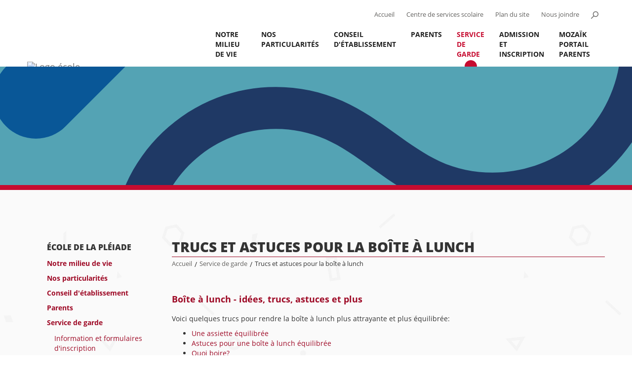

--- FILE ---
content_type: text/html; charset=utf-8
request_url: https://pleiade.cssps.gouv.qc.ca/service-de-garde/trucs-et-astuces-pour-la-boite-a-lunch
body_size: 7767
content:
<!DOCTYPE html>
<html dir="ltr" lang="fr-CA">
<head>

<meta charset="utf-8">
<!-- 
	This website is powered by TYPO3 - inspiring people to share!
	TYPO3 is a free open source Content Management Framework initially created by Kasper Skaarhoj and licensed under GNU/GPL.
	TYPO3 is copyright 1998-2026 of Kasper Skaarhoj. Extensions are copyright of their respective owners.
	Information and contribution at https://typo3.org/
-->


<link rel="icon" href="/typo3conf/ext/site_ecoles/Resources/Public/img/favicon.ico" type="image/vnd.microsoft.icon">

<meta http-equiv="x-ua-compatible" content="IE=edge,chrome=1" />
<meta name="generator" content="TYPO3 CMS" />
<meta name="viewport" content="width=device-width, initial-scale=1" />
<meta name="description" content="Trucs et astuces pour la boîte à lunch" />
<meta name="twitter:card" content="summary" />


<link rel="stylesheet" href="/typo3temp/assets/css/7015c8c4ac5ff815b57530b221005fc6.css" media="all">
<link rel="stylesheet" href="/typo3conf/ext/site_ecoles/Resources/Public/css/bootstrap.min.css" media="all">
<link rel="stylesheet" href="/typo3conf/ext/site_ecoles/Resources/Public/css/fonts.css" media="all">
<link rel="stylesheet" href="/typo3conf/ext/site_ecoles/Resources/Public/css/responsive.css" media="all">
<link rel="stylesheet" href="/typo3conf/ext/site_ecoles/Resources/Public/css/main.css" media="all">
<link rel="stylesheet" href="/typo3conf/ext/site_ecoles/Resources/Public/css/rte.css" media="all">
<link rel="stylesheet" href="/typo3conf/ext/site_ecoles/Resources/Public/css/alert.css" media="all">
<link rel="stylesheet" href="/typo3conf/ext/site_ecoles/Resources/Public/css/cookieconsent.css" media="all">
<link rel="stylesheet" href="/typo3conf/ext/site_ecoles/Resources/Public/css/cookieconsent-override.css" media="all">
<link rel="stylesheet" href="/typo3conf/ext/site_ecoles/Resources/Public/css/accordions.css" media="all">
<link rel="stylesheet" href="/typo3conf/ext/site_ecoles/Resources/Public/css/print.css" media="print">



<script src="/typo3conf/ext/clk_docsetup/Resources/Public/js/jquery-2.2.4.min.js"></script>
<script src="/typo3conf/ext/clk_menus/Resources/Public/js/main-nav.min.js"></script>
<script src="/typo3conf/ext/site_ecoles/Resources/Public/js/csdps.min.js"></script>
<script src="/typo3conf/ext/site_ecoles/Resources/Public/js/jpCarousel.overrides.min.js"></script>
<script src="https://cdn.jsdelivr.net/npm/slide-element@2.3.1/dist/index.umd.min.js"></script>
<script src="https://use.typekit.net/you4jrp.js"></script>
<script src="/typo3conf/ext/site_ecoles/Resources/Public/js/typekit.js"></script>
<script src="/typo3conf/ext/site_ecoles/Resources/Public/js/bootstrap.min.js"></script>
<script src="/typo3conf/ext/site_ecoles/Resources/Public/js/accordions.js"></script>
<script src="/typo3conf/ext/clk_calendars/Resources/Public/js/ClkCalendars.min.js"></script>
<script src="/typo3conf/ext/clk_calendars/Resources/Public/js/ClkCalendars.month.min.js"></script>


<title>École de la Pléiade - Trucs et astuces pour la boîte à lunch</title>
	<meta property="og:site_name" content="École de la Pléiade" />
	<meta property="og:title" content="Trucs et astuces pour la boîte à lunch" />
	<meta property="og:description" content="Trucs et astuces pour la boîte à lunch" />
	<meta property="og:url" content="https://pleiade.cssps.gouv.qc.ca/service-de-garde/trucs-et-astuces-pour-la-boite-a-lunch" />
	
<link rel="canonical" href="https://pleiade.cssps.gouv.qc.ca/service-de-garde/trucs-et-astuces-pour-la-boite-a-lunch"/>
</head>
<body class="trucs-et-astuces-pour-la-boite-a-lunch lang-code-fr lang-id-0 école-de-la-pleiade page-id-9005 ecole-type-primaire">


<header>
    <nav class="navbar navbar-default">
        <div class="container-fluid container">

			<div class="navbar-header left">

				<a class="navbar-brand" href="/">
                    <img src="/fileadmin/templates/fluid/img/logos-ecoles/nouveaux/Pleiade_VF.png" width="350" height="155"   alt="Logo école" >

				</a>
				<!-- btn menu mobile -->
				<button type="button" class="navbar-toggle collapsed" data-toggle="collapse" data-target="#defaultNavbar1"><span class="sr-only">Toggle navigation</span><span class="icon-bar"></span><span class="icon-bar"></span><span class="icon-bar"></span></button>
				<!-- /btn menu mobile -->

			</div>
			<!-- Brand + menu mobile -->

			<div id="alt-nav" class="collapse navbar-collapse right">
                <form method="POST" id="form_kesearch_pi1" name="form_kesearch_pi1"  class="navbar-form navbar-left" role="search" action="recherche" method="post">
                    <fieldset class="kesearch_searchbox">
                        
                        
                        
                        

                        <div class="kesearchbox">
                            <input type="text" id="ke_search_sword" name="tx_kesearch_pi1[sword]" value="" placeholder="" />
                            <input type="button" id="kesearch_submit" alt="" class="submit" />
                            <div class="clearer">&nbsp;</div>
                        </div>
                        <a id="btn-search" href="#"></a>

                        <input id="kesearchpagenumber" type="hidden" name="tx_kesearch_pi1[page]" value="" />
                        <input id="resetFilters" type="hidden" name="tx_kesearch_pi1[resetFilters]" value="0" />
                        <input id="sortByField" type="hidden" name="tx_kesearch_pi1[sortByField]" value="" />
                        <input id="sortByDir" type="hidden" name="tx_kesearch_pi1[sortByDir]" value="" />

                        

                    </fieldset>
                </form>

				<ul class="nav navbar-nav navbar-right">
					<li><a title="Accueil" href="/">Accueil</a></li>
					<li><a title="Centre de services scolaire des Premières-Seigneuries" href="http://www.cssps.gouv.qc.ca/" target="_blank">Centre de services scolaire</a></li>
					<li><a title="Plan du site" href="/plan-du-site">Plan du site</a></li>
					<li><a title="Nous joindre" href="/nous-joindre">Nous joindre</a></li>
					<li><a title="Ouvrir la recherche" id="btn-search" href="#"></a></li>
				</ul>
			</div>
			<!-- /alt-nav -->

            <div id="main-nav" class="collapse navbar-collapse right">
				<ul class="nav navbar-nav"><li class="dropdown menu-item-haschilds menu-item item-5765 depth-lvl-1"><a href="/notre-milieu-de-vie">Notre milieu de vie</a><ul class="dropdown-menu" data-state="closed"><li class="dropdown menu-item-haschilds menu-item item-5781 depth-lvl-2"><a href="/notre-milieu-de-vie/notre-ecole/mot-de-la-direction">Notre école</a><ul class="dropdown-menu" data-state="closed"><li class="menu-item item-5785"><a href="/notre-milieu-de-vie/notre-ecole/mot-de-la-direction">Mot de la direction</a></li><li class="menu-item item-5783"><a href="/notre-milieu-de-vie/notre-ecole/projet-educatif-2023-2027">Projet éducatif 2023-2027</a></li><li class="menu-item item-5782"><a href="/notre-milieu-de-vie/notre-ecole/horaire-de-lecole">Horaire de l'école</a></li><li class="menu-item item-7114"><a href="/calendriers">Calendrier scolaire</a></li></ul></li><li class="dropdown menu-item-haschilds menu-item item-5775 depth-lvl-2"><a href="/notre-milieu-de-vie/nos-services/services-professionnels">Nos services</a><ul class="dropdown-menu" data-state="closed"><li class="menu-item item-5780"><a href="/notre-milieu-de-vie/nos-services/services-professionnels">Services professionnels</a></li><li class="menu-item item-5778"><a href="https://www.csdps.qc.ca/centre-de-services-scolaire/bibliotheques">Bibliothèque</a></li><li class="menu-item item-5777"><a href="/notre-milieu-de-vie/nos-services/aide-aux-devoirs-et-aux-lecons">Aide aux devoirs et aux leçons</a></li><li class="menu-item item-5776"><a href="http://www.alloprof.qc.ca/">Aide en ligne (sites d'exercice ou de soutien)</a></li></ul></li><li class="dropdown menu-item-haschilds menu-item item-5773 depth-lvl-2"><a href="/notre-milieu-de-vie/notre-encadrement/code-de-vie">Notre encadrement</a><ul class="dropdown-menu" data-state="closed"><li class="menu-item item-5774"><a href="/notre-milieu-de-vie/notre-encadrement/code-de-vie">Code de vie</a></li><li class="menu-item item-7887"><a href="/notre-milieu-de-vie/notre-encadrement/intimidation-et-violence">Intimidation et violence</a></li></ul></li><li class="dropdown menu-item-haschilds menu-item item-5768 depth-lvl-2"><a href="/notre-milieu-de-vie/nos-classes/prescolaire">Nos classes</a><ul class="dropdown-menu" data-state="closed"><li class="menu-item item-5772"><a href="/notre-milieu-de-vie/nos-classes/prescolaire">Préscolaire</a></li><li class="menu-item item-5771"><a href="/notre-milieu-de-vie/nos-classes/premier-cycle">Premier cycle</a></li><li class="menu-item item-9800"><a href="/notre-milieu-de-vie/nos-classes/deuxieme-cycle">Deuxième cycle</a></li><li class="menu-item item-9801"><a href="/notre-milieu-de-vie/nos-classes/troisieme-cycle">Troisième cycle</a></li><li class="menu-item item-5770"><a href="/notre-milieu-de-vie/nos-classes/specialites">Spécialités</a></li></ul></li><li class="dropdown menu-item-haschilds menu-item item-5766 depth-lvl-2"><a href="/notre-milieu-de-vie/notre-equipe/personnel-de-lecole">Notre équipe</a><ul class="dropdown-menu" data-state="closed"><li class="menu-item item-5767"><a href="/notre-milieu-de-vie/notre-equipe/personnel-de-lecole">Personnel de l'école</a></li></ul></li></ul></li><li class="dropdown menu-item-haschilds menu-item item-5758 depth-lvl-1"><a href="/nos-particularites">Nos particularités</a><ul class="dropdown-menu" data-state="closed"><li class="menu-item item-5761"><a href="/nos-particularites/activites-parascolaires">Activités parascolaires</a></li><li class="menu-item item-5763"><a href="/nos-particularites/approches-collaboratives">Approches collaboratives</a></li></ul></li><li class="dropdown menu-item-haschilds menu-item item-5752 depth-lvl-1"><a href="/conseil-detablissement">Conseil d'établissement</a><ul class="dropdown-menu" data-state="closed"><li class="menu-item item-5757"><a href="/conseil-detablissement/role-et-mandat">Rôle et mandat</a></li><li class="menu-item item-5756"><a href="/conseil-detablissement/membres">Membres</a></li><li class="menu-item item-5755"><a href="/conseil-detablissement/liste-des-rencontres">Liste des rencontres</a></li><li class="menu-item item-5754"><a href="/conseil-detablissement/proces-verbaux">Procès-verbaux</a></li></ul></li><li class="dropdown menu-item-haschilds menu-item item-5730 depth-lvl-1"><a href="/parents/information-et-communication/facebook-ecole">Parents</a><ul class="dropdown-menu" data-state="closed"><li class="menu-item item-5750"><a href="/parents/rentree-scolaire-et-liste-du-materiel-scolaire">Rentrée scolaire et liste du matériel scolaire</a></li><li class="dropdown menu-item-haschilds menu-item item-5746 depth-lvl-2"><a href="/parents/information-et-communication/facebook-ecole">Information et communication</a><ul class="dropdown-menu" data-state="closed"><li class="menu-item item-11232"><a href="/parents/information-et-communication/clic-ecole">Clic école</a></li><li class="menu-item item-11036"><a href="/parents/information-et-communication/journal-le-messager">Journal Le Messager</a></li><li class="menu-item item-11078"><a href="/parents/information-et-communication/cours-culture-et-citoyennete-quebecoise-ccq">Cours Culture et citoyenneté québécoise (CCQ)</a></li><li class="menu-item item-11199"><a href="https://pleiade.cssps.gouv.qc.ca/fileadmin/user_upload/Sites_ecoles/Pleiade/Info-Parents/Aide-memoire_parents_rentree_scolaire_2025-2026.pdf">Sécurité aux abords de l'école</a></li><li class="menu-item item-9849"><a href="/parents/information-et-communication/guide-lindispensable">Guide L'Indispensable</a></li><li class="menu-item item-9911"><a href="/parents/information-et-communication/guide-ado-101">Guide ADO 101</a></li><li class="menu-item item-5745"><a href="/parents/information-et-communication/facebook-ecole">Facebook école</a></li><li class="dropdown menu-item-haschilds menu-item item-5743 depth-lvl-3"><a href="/parents/information-et-communication/outils-a-lintention-des-parents">Outils à l'intention des parents</a><ul class="dropdown-menu" data-state="closed"><li class="menu-item item-7881"><a href="/parents/information-et-communication/outils-a-lintention-des-parents/prescolaire-5-ans">Préscolaire 5 ans</a></li><li class="menu-item item-7882"><a href="/parents/information-et-communication/outils-a-lintention-des-parents/1re-annee">1re année</a></li><li class="menu-item item-7883"><a href="/parents/information-et-communication/outils-a-lintention-des-parents/2e-annee">2e année</a></li><li class="menu-item item-7884"><a href="/parents/information-et-communication/outils-a-lintention-des-parents/3e-annee">3e année</a></li><li class="menu-item item-7885"><a href="/parents/information-et-communication/outils-a-lintention-des-parents/4e-annee">4e année</a></li><li class="menu-item item-7886"><a href="/parents/information-et-communication/outils-a-lintention-des-parents/5e-annee">5e année</a></li></ul></li><li class="menu-item item-5749"><a href="/parents/information-et-communication/normes-et-modalites-devaluation">Normes et modalités d'évaluation</a></li><li class="menu-item item-5747"><a href="/parents/information-et-communication/ressources-pour-les-parents">Ressources pour les parents</a></li><li class="menu-item item-7965"><a href="/parents/information-et-communication/paiement-electronique-des-factures-scolaires">Paiement électronique des factures scolaires</a></li></ul></li><li class="dropdown menu-item-haschilds menu-item item-9968 depth-lvl-2"><a href="https://www.csdps.qc.ca/accueil">Le Centre de services scolaire</a><ul class="dropdown-menu" data-state="closed"><li class="menu-item item-9970"><a href="https://www.csdps.qc.ca/parents-et-eleves/admissioninscription">Admission et inscription</a></li><li class="menu-item item-9971"><a href="https://www.csdps.qc.ca/parcours-scolaire/secondaire">Inscription en première secondaire</a></li><li class="menu-item item-9972"><a href="https://www.csdps.qc.ca/parcours-scolaire/trouver-mon-parcours-scolaire">Passage primaire/secondaire</a></li><li class="menu-item item-9973"><a href="https://www.csdps.qc.ca/parents-et-eleves/transport-scolaire">Transport scolaire</a></li><li class="menu-item item-9975"><a href="https://www.csdps.qc.ca/parents-et-eleves/tempete-de-neige-et-fermeture">Fermeture</a></li><li class="menu-item item-9976"><a href="https://www.csdps.qc.ca/centre-de-services-scolaire/rapports-annuels">Rapports annuels</a></li><li class="menu-item item-9977"><a href="https://www.csdps.qc.ca/commission-scolaire/plainte-protectrice-de-leleve">Protecteur national de l'élève (plainte et signalement)</a></li><li class="menu-item item-9978"><a href="https://www.csdps.qc.ca/fileadmin/user_upload/csdps/Centre_de_services/Presentation/Politiques_et_reglements/SAC_declaration_nouveau.pdf">Déclaration de service à la clientèle</a></li><li class="menu-item item-9980"><a href="https://www.csdps.qc.ca/centre-de-services-scolaire/gouvernance-scolaire">Gouvernance scolaire</a></li></ul></li></ul></li><li class="dropdown menu-item-haschilds menu-item-active menu-item item-5723 depth-lvl-1"><a href="/service-de-garde/information-et-formulaires-dinscription">Service de garde</a><ul class="dropdown-menu" data-state="closed"><li class="menu-item item-5729"><a href="/service-de-garde/information-et-formulaires-dinscription">Information et formulaires d'inscription</a></li><li class="menu-item item-9420"><a href="/service-de-garde/journees-pedagogiques">Journées pédagogiques</a></li><li class="menu-item item-5728"><a href="/service-de-garde/horaire">Horaire</a></li><li class="menu-item-active menu-item item-9005 depth-lvl-2"><a href="/service-de-garde/trucs-et-astuces-pour-la-boite-a-lunch">Trucs et astuces pour la boîte à lunch</a></li><li class="menu-item item-7118"><a href="/service-de-garde/paiement-electronique-pour-les-services-de-garde">Paiement électronique pour les services de garde</a></li><li class="menu-item item-5726"><a href="/service-de-garde/personnel-responsable">Personnel responsable</a></li></ul></li><li class="menu-item item-10529"><a href="/admission-et-inscription">Admission et inscription</a></li><li class="menu-item item-8578"><a href="/mozaik-portail-parents">MOZAÏK PORTAIL PARENTS</a></li></ul>
            </div>
            <!-- /main-nav -->
      </div>
      <!-- /.container-fluid -->
    </nav>
</header>


<div id="bandeau-contenu">
	<img src="/fileadmin/user_upload/Banni%C3%A8re_de_page_-_Site-ecole_officielle.png" width="2000" height="250"   alt="" >
</div>

<main id="template-2-col-menu" class="container">

	<!-- page-nav -->
    <div id="page-nav">
        <nav>
            <ul><li class="menu-item item-10878"><a >Le Centre de services scolaire</a></li><li class="menu-item item-6968"><a >Page de références</a></li><li class="menu-item-haschilds menu-item item-3680"><a >Gabarit école secondaire</a></li><li class="menu-item-haschilds menu-item item-3694"><a >Gabarit école primaire</a></li><li class="menu-item-haschilds menu-item item-10722"><a href="https://academiesaintemarie.cssps.gouv.qc.ca/">Académie Sainte-Marie</a></li><li class="menu-item-haschilds menu-item item-5864"><a href="https://quatrevents.cssps.gouv.qc.ca/">École aux Quatre-Vents</a></li><li class="menu-item-haschilds menu-item item-3992"><a href="https://beausoleil-parc.cssps.gouv.qc.ca/">École Beausoleil</a></li><li class="menu-item-haschilds menu-item item-8303"><a >École du Parc</a></li><li class="menu-item-haschilds menu-item item-4148"><a href="https://boischatel.cssps.gouv.qc.ca/">École Boischatel</a></li><li class="menu-item item-8362"><a href="https://chabotoasis.cssps.gouv.qc.ca/">École Chabot et de l'Oasis</a></li><li class="menu-item-haschilds menu-item item-4460"><a href="https://chabot.cssps.gouv.qc.ca/">École Chabot</a></li><li class="menu-item-haschilds menu-item item-8224"><a href="https://oasis.cssps.gouv.qc.ca/">École de l'Oasis</a></li><li class="menu-item-haschilds menu-item item-10360"><a href="https://ancrage.cssps.gouv.qc.ca/">École de l'Ancrage</a></li><li class="menu-item-haschilds menu-item item-3833"><a href="https://arcenciel.cssps.gouv.qc.ca/">École de l'Arc-en-ciel</a></li><li class="menu-item-haschilds menu-item item-3913"><a href="https://beauxpres-pionniere.cssps.gouv.qc.ca/">École des Beaux-prés et de la Pionnière</a></li><li class="menu-item-haschilds menu-item item-4538"><a href="https://chatelaine-placedeleveil.cssps.gouv.qc.ca/">École de la Châtelaine et de la Place-de-l'Éveil</a></li><li class="menu-item-haschilds menu-item item-4850"><a href="https://farandole.cssps.gouv.qc.ca/">École de la Farandole</a></li><li class="menu-item-haschilds menu-item item-4928"><a href="https://fourmiliere.cssps.gouv.qc.ca/">École de la Fourmilière</a></li><li class="menu-item-haschilds menu-item item-5474"><a href="https://passerelle.cssps.gouv.qc.ca/">École de la Passerelle</a></li><li class="menu-item-haschilds menu-item-active menu-item item-5708"><a href="/">École de la Pléiade</a><ul><li class="menu-item-haschilds menu-item item-5765"><a href="/notre-milieu-de-vie">Notre milieu de vie</a></li><li class="menu-item-haschilds menu-item item-5758"><a href="/nos-particularites">Nos particularités</a></li><li class="menu-item-haschilds menu-item item-5752"><a href="/conseil-detablissement">Conseil d'établissement</a></li><li class="menu-item-haschilds menu-item item-5730"><a href="/parents/information-et-communication/facebook-ecole">Parents</a></li><li class="menu-item-haschilds menu-item-active menu-item item-5723"><a href="/service-de-garde/information-et-formulaires-dinscription">Service de garde</a><ul><li class="menu-item item-5729"><a href="/service-de-garde/information-et-formulaires-dinscription">Information et formulaires d'inscription</a></li><li class="menu-item item-9420"><a href="/service-de-garde/journees-pedagogiques">Journées pédagogiques</a></li><li class="menu-item item-5728"><a href="/service-de-garde/horaire">Horaire</a></li><li class="menu-item-active menu-item item-9005"><a href="/service-de-garde/trucs-et-astuces-pour-la-boite-a-lunch">Trucs et astuces pour la boîte à lunch</a></li><li class="menu-item item-7118"><a href="/service-de-garde/paiement-electronique-pour-les-services-de-garde">Paiement électronique pour les services de garde</a></li><li class="menu-item item-5726"><a href="/service-de-garde/personnel-responsable">Personnel responsable</a></li></ul></li><li class="menu-item item-10529"><a href="/admission-et-inscription">Admission et inscription</a></li><li class="menu-item item-8578"><a href="/mozaik-portail-parents">MOZAÏK PORTAIL PARENTS</a></li></ul></li><li class="menu-item-haschilds menu-item item-5786"><a href="https://primerose.cssps.gouv.qc.ca/">École de la Primerose</a></li><li class="menu-item-haschilds menu-item item-5942"><a href="https://ribambelle.cssps.gouv.qc.ca/">École de la Ribambelle</a></li><li class="menu-item-haschilds menu-item item-4694"><a href="https://escalade.cssps.gouv.qc.ca/">École de l’Escalade</a></li><li class="menu-item-haschilds menu-item item-4772"><a href="https://escale-plateau.cssps.gouv.qc.ca/">École de l'Escale et du Plateau</a></li><li class="menu-item-haschilds menu-item item-6020"><a href="https://saintedouard.cssps.gouv.qc.ca/">École de l'Harmonie (Saint-Édouard)</a></li><li class="menu-item-haschilds menu-item item-6098"><a href="https://monseigneurrobert.cssps.gouv.qc.ca/">École de l'Harmonie (Monseigneur-Robert)</a></li><li class="menu-item-haschilds menu-item item-5162"><a href="https://iledorleans.cssps.gouv.qc.ca/">École de l'Ile d'Orléans</a></li><li class="menu-item-haschilds menu-item item-6176"><a href="https://saintmichel.cssps.gouv.qc.ca/">École de Saint-Michel</a></li><li class="menu-item-haschilds menu-item item-4616"><a href="https://cimes.cssps.gouv.qc.ca/">École des Cimes</a></li><li class="menu-item-haschilds menu-item item-10294"><a href="https://grandsbatisseurs.cssps.gouv.qc.ca/">École des Grands-Bâtisseurs</a></li><li class="menu-item-haschilds menu-item item-6412"><a href="https://sentiers.cssps.gouv.qc.ca/">École des sentiers</a></li><li class="menu-item-haschilds menu-item item-4226"><a href="https://bourgroyal-chatelet.cssps.gouv.qc.ca/">École du Bourg-Royal-et-du-Châtelet</a></li><li class="menu-item-haschilds menu-item item-4070"><a href="https://boise.cssps.gouv.qc.ca/">École du Boisé</a></li><li class="menu-item-haschilds menu-item item-4382"><a href="https://capsoleil.cssps.gouv.qc.ca/">École du Cap-Soleil</a></li><li class="menu-item-haschilds menu-item item-5084"><a href="https://harfangdesneiges.cssps.gouv.qc.ca/">École du Harfang-des-Neiges</a></li><li class="menu-item-haschilds menu-item item-5552"><a href="https://deuxmoulins.cssps.gouv.qc.ca/">École des Deux-Moulins</a></li><li class="menu-item-haschilds menu-item item-5630"><a href="https://petitprince.cssps.gouv.qc.ca/">École du Petit-Prince</a></li><li class="menu-item-haschilds menu-item item-4304"><a href="https://capsdesneiges.cssps.gouv.qc.ca/">École du Caps-des-Neiges</a></li><li class="menu-item-haschilds menu-item item-5006"><a href="https://guillaumemathieu.cssps.gouv.qc.ca/">École Guillaume-Mathieu</a></li><li class="menu-item-haschilds menu-item item-5318"><a href="https://constellations.cssps.gouv.qc.ca/">École des Constellations</a></li><li class="menu-item-haschilds menu-item item-5240"><a href="https://marierenouard.cssps.gouv.qc.ca/">École Marie-Renouard</a></li><li class="menu-item-haschilds menu-item item-5396"><a href="https://montagnac.cssps.gouv.qc.ca/">École Montagnac</a></li><li class="menu-item-haschilds menu-item item-10054"><a href="https://ecolesamueldechamplain.ca/">École Samuel-De Champlain</a></li><li class="menu-item-haschilds menu-item item-6254"><a href="https://sousbois.cssps.gouv.qc.ca/">École du Sous-Bois</a></li><li class="menu-item-haschilds menu-item item-6332"><a href="https://trivent.cssps.gouv.qc.ca/">École du Trivent</a></li><li class="menu-item-haschilds menu-item item-6500"><a href="https://montsainteanne.cssps.gouv.qc.ca/">École du Mont-Sainte-Anne</a></li><li class="menu-item-haschilds menu-item item-7693"><a href="https://polyvalentedecharlesbourg.cssps.gouv.qc.ca/">Polyvalente de Charlesbourg</a></li><li class="menu-item-haschilds menu-item item-10809"><a href="https://grandduc.cssps.gouv.qc.ca/">École du Grand-Duc</a></li><li class="menu-item-haschilds menu-item item-10884"><a href="https://phare.cssps.gouv.qc.ca/">École secondaire du Phare</a></li><li class="menu-item item-8435"><a href="https://fga.cssps.gouv.qc.ca/centre-de-formation-generale-des-adultes">Centre de formation générale des adultes</a></li><li class="menu-item-haschilds menu-item item-7125"><a href="https://nouvelhorizon.cssps.gouv.qc.ca/">Centre du Nouvel-Horizon</a></li><li class="menu-item-haschilds menu-item item-7220"><a href="https://odilongauthier.cssps.gouv.qc.ca/">Centre Odilon-Gauthier</a></li><li class="menu-item-haschilds menu-item item-7334"><a href="https://maisondesadultes.cssps.gouv.qc.ca/">Maison des adultes</a></li><li class="menu-item-haschilds menu-item item-7989"><a href="https://envol.cssps.gouv.qc.ca/">École spécialisée de l'Envol</a></li><li class="menu-item-haschilds menu-item item-8066"><a href="https://relance.cssps.gouv.qc.ca/">École spécialisée de la Relance</a></li><li class="menu-item-haschilds menu-item item-8143"><a href="https://josephpaquin.cssps.gouv.qc.ca/">École spécialisée Joseph-Paquin</a></li></ul>
        </nav>
    </div>
    <!-- /page-nav -->

	<!-- container-content -->
	<div id="container-content">
		<div id="page-title">
			<h1>Trucs et astuces pour la boîte à lunch</h1>
			<ul id="fil-ariane"><li class="menu-item item-5708"><a href="/" title="École de la Pléiade">Accueil</a></li><span class="separator">/</span><li class="menu-item  item-5723"><a href="/service-de-garde/information-et-formulaires-dinscription" title="Service de garde">Service de garde</a></li><span class="separator">/</span><li class="menu-item menu-item-active item-9005">Trucs et astuces pour la boîte à lunch</li></ul>
		</div>

		<div id="main-container-content">
			
	
    

            <div id="c19056" class="frame frame-default frame-type-shortcut frame-layout-0">
                
                
                    



                
                
                

    
    

            <div id="c19034" class="frame frame-default frame-type-textpic frame-layout-0">
                
                
                    



                
                

    
        

    
        <header>
            

    
            <h3 class="">
                Boîte à lunch - idées, trucs, astuces et plus
            </h3>
        



            
                



                



            
        </header>
    



    


                

    <div class="ce-textpic ce-center ce-below">
        

        
                <div class="ce-bodytext">
                    
                    <p>Voici quelques trucs pour rendre la boîte à lunch plus attrayante et plus équilibrée:</p><ul> 	<li><a href="/fileadmin/user_upload/Sites_ecoles/FICHIERS_COMMUNS_AUX_%C3%89COLES/Service_de_garde/Lunch_assiette_equilibree.pdf" title="Opens internal link in current window" class="download">Une assiette équilibrée</a></li> 	<li><a href="/fileadmin/user_upload/Sites_ecoles/FICHIERS_COMMUNS_AUX_%C3%89COLES/Service_de_garde/Astuces_lunch.pdf" title="Opens internal link in current window" class="download">Astuces pour une boîte à lunch équilibrée</a></li> 	<li><a href="/fileadmin/user_upload/Sites_ecoles/FICHIERS_COMMUNS_AUX_%C3%89COLES/Service_de_garde/Lunch_boisson.pdf" title="Opens internal link in current window" class="download">Quoi boire?</a></li> 	<li><a href="/fileadmin/user_upload/Sites_ecoles/FICHIERS_COMMUNS_AUX_%C3%89COLES/Service_de_garde/Lunch_thermos.pdf" title="Opens internal link in current window" class="download">Le thermos, un outil bien pratique</a></li> </ul>
                </div>
            

        
            



        
    </div>


                
                    



                
                
                    



                
            </div>

        




                
                    



                
                
                    



                
            </div>

        



		</div>

		<div class="clearfix"></div>

		<div id="left-container-content" class="left col_1-2">
			
	

		</div>

		<div id="right-container-content" class="right col_1-2">
			
	

		</div>

		<div class="clearfix"></div>

	</div>
	<!-- /container-content -->

	<div class="clearfix"></div>

</main>

<footer>
    <div class="container">

      <div class="col_3-4 left">
            <div id="footer-contact" class="col_1-3 left">
                <h2>Pour joindre l’école</h2>
                
    

            <div id="c16174" class="frame frame-default frame-type-shortcut frame-layout-0">
                
                
                    



                
                
                

    
    

            <div id="c1659" class="frame frame-default frame-type-textpic frame-layout-0">
                
                
                    



                
                

    
        

    



    


                

    <div class="ce-textpic ce-center ce-below">
        

        
                <div class="ce-bodytext">
                    
                    <p>2324, avenue Renouard<br> Québec (Québec)&nbsp; G1E 4C3</p>
<p><br> Secrétaire d'école : Cindy Deshaies-Girouard</p>
<p>Téléphone :<b> 418 666-4575</b><br> Télécopieur : <b>418 666-6266</b><br> Courriel : <a href="mailto:pleiade@cssps.gouv.qc.ca">pleiade@cssps.gouv.qc.ca</a></p>
                </div>
            

        
            

    <div class="ce-gallery" data-ce-columns="1" data-ce-images="1">
        
            <div class="ce-outer">
                <div class="ce-inner">
        
        
            <div class="ce-row">
                
                    
                        <div class="ce-column">
                            

        
<figure class="image">
    
            
                    
<img class="image-embed-item" src="/fileadmin/user_upload/Sites_ecoles/Pleiade/photos/photo_Pleiadepetite.jpg" width="183" height="61" loading="lazy" alt="" />


                
        
    
</figure>


    


                        </div>
                    
                
            </div>
        
        
                </div>
            </div>
        
    </div>



        
    </div>


                
                    



                
                
                    



                
            </div>

        




                
                    



                
                
                    



                
            </div>

        


    

            <div id="c18220" class="frame frame-default frame-type-shortcut frame-layout-0">
                
                
                    



                
                
                

    
    

            <div id="c1658" class="frame frame-default frame-type-textpic frame-layout-0">
                
                
                    



                
                

    
        

    



    


                

    <div class="ce-textpic ce-center ce-below">
        

        
                <div class="ce-bodytext">
                    
                    <h5>Direction d’établissement</h5>
<p>Joanie Duguay-Dion, directrice</p>
                </div>
            

        
            



        
    </div>


                
                    



                
                
                    



                
            </div>

        




                
                    



                
                
                    



                
            </div>

        


                
            </div>
            <div id="footer-servce-garde" class="col_1-3 left">

                
    

            <div id="c17451" class="frame frame-default frame-type-textpic frame-layout-0">
                
                
                    



                
                

    
        

    



    


                

    <div class="ce-textpic ce-center ce-below">
        

        
                <div class="ce-bodytext">
                    
                    <h2>Service de garde</h2>
                </div>
            

        
            



        
    </div>


                
                    



                
                
                    



                
            </div>

        


    

            <div id="c16175" class="frame frame-default frame-type-shortcut frame-layout-0">
                
                
                    



                
                
                

    
    

            <div id="c1660" class="frame frame-default frame-type-textpic frame-layout-0">
                
                
                    



                
                

    
        

    



    


                

    <div class="ce-textpic ce-center ce-below">
        

        
                <div class="ce-bodytext">
                    
                    <p>Responsables :</p><ul> 	<li>Émilie Drapeau, technicienne en service de garde et</li> 	<li>Marie-Noëlle Dionne, éducatrice classe principale</li> </ul><p>Téléphone : <b>418 666-4529</b><br> Télécopieur : <b>418 666-6266</b><br> Courriel : <a href="mailto:pleiade.sg@cssps.gouv.qc.ca">pleiade.sg@cssps.gouv.qc.ca</a></p>
                </div>
            

        
            



        
    </div>


                
                    



                
                
                    



                
            </div>

        




                
                    



                
                
                    



                
            </div>

        



            </div>
            <div id="footer-fondations" class="col_1-3 right">
              <h2>Fondations</h2>
                
    

            <div id="c11677" class="frame frame-default frame-type-textpic frame-layout-0">
                
                
                    



                
                

    
        

    



    


                

    <div class="ce-textpic ce-center ce-below">
        

        
                <div class="ce-bodytext">
                    
                    <p><a href="http://www.cssps.gouv.qc.ca/commission-scolaire/fondation-des-premieres-seigneuries/" title="Opens external link in new window" target="_blank" class="external-link-new-window">Fondation des Premières-Seigneuries</a></p>
                </div>
            

        
            



        
    </div>


                
                    



                
                
                    



                
            </div>

        


    

            <div id="c16177" class="frame frame-default frame-type-shortcut frame-layout-0">
                
                
                    



                
                
                

    
    

            <div id="c13804" class="frame frame-default frame-type-textpic frame-layout-0">
                
                
                    



                
                

    
        

    
        <header>
            

    
            <h4 class="">
                Liens vers les applications (pour le personnel)
            </h4>
        



            
                



                



            
        </header>
    



    


                

    <div class="ce-textpic ce-center ce-below">
        

        
                <div class="ce-bodytext">
                    
                    <p><a href="http://portal.office.com/" title="Opens external link in new window" target="_blank" class="external-link-new-window" rel="noreferrer">Courrier 365</a><br> <a href="https://www2.csdps.qc.ca/gpi/asp/gpi.aspx" title="Opens external link in new window" target="_blank" rel="noreferrer">GPI Internet</a><br> <a href="https://www2.csdps.qc.ca/sysrepro/login/login.asp" title="Opens external link in new window" target="_blank" rel="noreferrer">Repro +</a><br> <a href="https://www2.csdps.qc.ca/spi/asp/spi.aspx" target="_blank" rel="noreferrer">SPI Internet</a><br> <a href="https://scolago.com/fr-FR/Account/Login" target="_blank" rel="noreferrer">Scolago</a></p>
                </div>
            

        
            



        
    </div>


                
                    



                
                
                    



                
            </div>

        




                
                    



                
                
                    



                
            </div>

        


            </div>
            <div class="clearfix"></div>
            <div id="footer-logo-education">
              
    

            <div id="c11678" class="frame frame-default frame-type-textpic frame-layout-0">
                
                
                    



                
                

    
        

    



    


                

    <div class="ce-textpic ce-center ce-below">
        

        
                
            

        
            

    <div class="ce-gallery" data-ce-columns="1" data-ce-images="1">
        
            <div class="ce-outer">
                <div class="ce-inner">
        
        
            <div class="ce-row">
                
                    
                        <div class="ce-column">
                            

        
<figure class="image">
    
            <a href="https://www.cssps.gouv.qc.ca/accueil">
                
<img class="image-embed-item" src="/fileadmin/user_upload/Logo_CSSDPS_couleur4.png" width="250" height="100" loading="lazy" alt="" />


            </a>
        
    
</figure>


    


                        </div>
                    
                
            </div>
        
        
                </div>
            </div>
        
    </div>



        
    </div>


                
                    



                
                
                    



                
            </div>

        


            </div>
        </div>
        <div id="footer-csdps" class="col_1-4 right">
            <h2>Pour joindre le Centre de services scolaire</h2>
            <p>
              643, avenue du Cénacle,<br>
                Québec, Québec  G1E 1B3
            </p>
            <p>
                <strong>418 666-4666</strong><br>
            </p>
            <a class="bloc-btn" href="http://www.cssps.gouv.qc.ca/" title="Consulter le site du Centre de services scolaire" target="_blank">Site Web</a>
        </div>
        <div class="clearfix"></div>

    </div>

    <div id="copyrights">
      <div class="container">
          <div class="left">
              <ul>
                  <li><a href="/accueil">Accueil</a></li>
                    <li><a href="/plan-du-site">Plan du site</a></li>
                    <li><a href="/nous-joindre">Nous joindre</a></li>
                  <li><button type="button" class="cookieconsent" data-cc="show-preferencesModal">Gestion des témoins de navigation</button></li>
                </ul>
            </div>
            <div class="right">
              2016 © École de la Pléiade - Tous droits réservés
            </div>
            <div class="clearfix"></div>
        </div>
    </div>

 </footer>

 
	<script type="text/plain" data-category="analytics">

	  var _gaq = _gaq || [];
	  _gaq.push(['_setAccount', 'UA-89059140-12']);
	  _gaq.push(['_trackPageview']);

	  (function() {
		var ga = document.createElement('script'); ga.type = 'text/javascript'; ga.async = true;
		ga.src = ('https:' == document.location.protocol ? 'https://ssl' : 'http://www') + '.google-analytics.com/ga.js';
		var s = document.getElementsByTagName('script')[0]; s.parentNode.insertBefore(ga, s);
	  })();

	</script>
<script src="/typo3conf/ext/site_csdps/Resources/Public/js/vendor/jquery.cookie.js"></script>
<script src="/typo3conf/ext/site_csdps/Resources/Public/js/alert.js"></script>
<script src="/typo3conf/ext/site_ecoles/Resources/Public/js/vendor/cookieconsent.umd.js"></script>
<script src="/typo3conf/ext/site_ecoles/Resources/Public/js/cookieconsent-configs.js"></script>


</body>
</html>